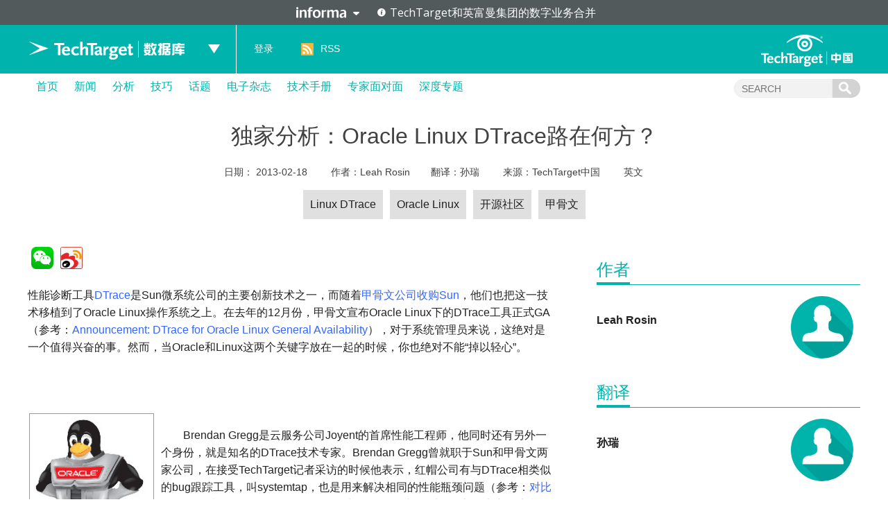

--- FILE ---
content_type: text/html; charset=UTF-8
request_url: https://searchdatabase.techtarget.com.cn/7-21568/
body_size: 11008
content:
<!DOCTYPE html>
<html lang="zh-CN">
<head>
<meta charset="UTF-8" />
<link rel="preload" href="/wp-content/themes/searchsites/media/fonts/PublicSans-Regular.woff2" as="font" type="font/woff2">
<meta name="viewport" content="width=device-width" />
<link rel="stylesheet" type="text/css" href="https://searchdatabase.techtarget.com.cn/wp-content/themes/searchsites/style.css" />
<meta name="google-site-verification" content="9Zd-F090ediorVUPgoxdwd_pHaFyPqwc4YSebWwn7z0" />
<script type="text/javascript" src="/wp-content/themes/searchsites/media/js/techtarget-informa-banner.min.js"></script>
<script type="text/javascript" src="/wp-content/themes/searchsites/media/js/techtarget-informa-footer.min.js"></script>
<!-- Served from: 110 -->
<meta name='robots' content='index, follow, max-image-preview:large, max-snippet:-1, max-video-preview:-1' />
	<style>img:is([sizes="auto" i], [sizes^="auto," i]) { contain-intrinsic-size: 3000px 1500px }</style>
	
	<!-- This site is optimized with the Yoast SEO plugin v24.4 - https://yoast.com/wordpress/plugins/seo/ -->
	<title>独家分析：Oracle Linux DTrace路在何方？ - TechTarget数据库</title>
	<link rel="canonical" href="https://searchdatabase.techtarget.com.cn/7-21568/" />
	<meta property="og:locale" content="zh_CN" />
	<meta property="og:type" content="article" />
	<meta property="og:title" content="独家分析：Oracle Linux DTrace路在何方？ - TechTarget数据库" />
	<meta property="og:description" content="性能诊断工具DTrace是Sun微系统公司的主要创新技术之一，而随着甲骨文公司收购Sun，他们也把这一技术移植到了Oracle Linux操作系统之上。" />
	<meta property="og:url" content="https://searchdatabase.techtarget.com.cn/7-21568/" />
	<meta property="og:site_name" content="TechTarget数据库" />
	<meta property="article:published_time" content="2013-02-18T08:00:00+00:00" />
	<meta name="author" content="Leah Rosin" />
	<meta name="twitter:card" content="summary_large_image" />
	<meta name="twitter:label1" content="Written by" />
	<meta name="twitter:data1" content="Leah Rosin" />
	<meta name="twitter:label2" content="Est. reading time" />
	<meta name="twitter:data2" content="1 minute" />
	<script type="application/ld+json" class="yoast-schema-graph">{"@context":"https://schema.org","@graph":[{"@type":"WebPage","@id":"https://searchdatabase.techtarget.com.cn/7-21568/","url":"https://searchdatabase.techtarget.com.cn/7-21568/","name":"独家分析：Oracle Linux DTrace路在何方？ - TechTarget数据库","isPartOf":{"@id":"https://searchdatabase.techtarget.com.cn/#website"},"datePublished":"2013-02-18T08:00:00+00:00","author":{"@id":"https://searchdatabase.techtarget.com.cn/#/schema/person/217b7bc6a8998c3ee92843f5123b7e97"},"breadcrumb":{"@id":"https://searchdatabase.techtarget.com.cn/7-21568/#breadcrumb"},"inLanguage":"zh-CN","potentialAction":[{"@type":"ReadAction","target":["https://searchdatabase.techtarget.com.cn/7-21568/"]}]},{"@type":"BreadcrumbList","@id":"https://searchdatabase.techtarget.com.cn/7-21568/#breadcrumb","itemListElement":[{"@type":"ListItem","position":1,"name":"Home","item":"https://searchdatabase.techtarget.com.cn/"},{"@type":"ListItem","position":2,"name":"独家分析：Oracle Linux DTrace路在何方？"}]},{"@type":"WebSite","@id":"https://searchdatabase.techtarget.com.cn/#website","url":"https://searchdatabase.techtarget.com.cn/","name":"TechTarget数据库","description":"企业级数据库专业网站","potentialAction":[{"@type":"SearchAction","target":{"@type":"EntryPoint","urlTemplate":"https://searchdatabase.techtarget.com.cn/?s={search_term_string}"},"query-input":{"@type":"PropertyValueSpecification","valueRequired":true,"valueName":"search_term_string"}}],"inLanguage":"zh-CN"},{"@type":"Person","@id":"https://searchdatabase.techtarget.com.cn/#/schema/person/217b7bc6a8998c3ee92843f5123b7e97","name":"Leah Rosin","image":{"@type":"ImageObject","inLanguage":"zh-CN","@id":"https://searchdatabase.techtarget.com.cn/#/schema/person/image/","url":"https://secure.gravatar.com/avatar/?s=96&d=mm&r=g","contentUrl":"https://secure.gravatar.com/avatar/?s=96&d=mm&r=g","caption":"Leah Rosin"},"url":"https://www.techtarget.com.cn/author/leahrosin/"}]}</script>
	<!-- / Yoast SEO plugin. -->


<style id='wp-emoji-styles-inline-css' type='text/css'>

	img.wp-smiley, img.emoji {
		display: inline !important;
		border: none !important;
		box-shadow: none !important;
		height: 1em !important;
		width: 1em !important;
		margin: 0 0.07em !important;
		vertical-align: -0.1em !important;
		background: none !important;
		padding: 0 !important;
	}
</style>
<link rel='stylesheet' id='wp-block-library-css' href='https://searchdatabase.techtarget.com.cn/wp-includes/css/dist/block-library/style.min.css?ver=87304ece7d0fd69c30b7fd51180d4f2b' type='text/css' media='all' />
<style id='classic-theme-styles-inline-css' type='text/css'>
/*! This file is auto-generated */
.wp-block-button__link{color:#fff;background-color:#32373c;border-radius:9999px;box-shadow:none;text-decoration:none;padding:calc(.667em + 2px) calc(1.333em + 2px);font-size:1.125em}.wp-block-file__button{background:#32373c;color:#fff;text-decoration:none}
</style>
<style id='global-styles-inline-css' type='text/css'>
:root{--wp--preset--aspect-ratio--square: 1;--wp--preset--aspect-ratio--4-3: 4/3;--wp--preset--aspect-ratio--3-4: 3/4;--wp--preset--aspect-ratio--3-2: 3/2;--wp--preset--aspect-ratio--2-3: 2/3;--wp--preset--aspect-ratio--16-9: 16/9;--wp--preset--aspect-ratio--9-16: 9/16;--wp--preset--color--black: #000000;--wp--preset--color--cyan-bluish-gray: #abb8c3;--wp--preset--color--white: #ffffff;--wp--preset--color--pale-pink: #f78da7;--wp--preset--color--vivid-red: #cf2e2e;--wp--preset--color--luminous-vivid-orange: #ff6900;--wp--preset--color--luminous-vivid-amber: #fcb900;--wp--preset--color--light-green-cyan: #7bdcb5;--wp--preset--color--vivid-green-cyan: #00d084;--wp--preset--color--pale-cyan-blue: #8ed1fc;--wp--preset--color--vivid-cyan-blue: #0693e3;--wp--preset--color--vivid-purple: #9b51e0;--wp--preset--gradient--vivid-cyan-blue-to-vivid-purple: linear-gradient(135deg,rgba(6,147,227,1) 0%,rgb(155,81,224) 100%);--wp--preset--gradient--light-green-cyan-to-vivid-green-cyan: linear-gradient(135deg,rgb(122,220,180) 0%,rgb(0,208,130) 100%);--wp--preset--gradient--luminous-vivid-amber-to-luminous-vivid-orange: linear-gradient(135deg,rgba(252,185,0,1) 0%,rgba(255,105,0,1) 100%);--wp--preset--gradient--luminous-vivid-orange-to-vivid-red: linear-gradient(135deg,rgba(255,105,0,1) 0%,rgb(207,46,46) 100%);--wp--preset--gradient--very-light-gray-to-cyan-bluish-gray: linear-gradient(135deg,rgb(238,238,238) 0%,rgb(169,184,195) 100%);--wp--preset--gradient--cool-to-warm-spectrum: linear-gradient(135deg,rgb(74,234,220) 0%,rgb(151,120,209) 20%,rgb(207,42,186) 40%,rgb(238,44,130) 60%,rgb(251,105,98) 80%,rgb(254,248,76) 100%);--wp--preset--gradient--blush-light-purple: linear-gradient(135deg,rgb(255,206,236) 0%,rgb(152,150,240) 100%);--wp--preset--gradient--blush-bordeaux: linear-gradient(135deg,rgb(254,205,165) 0%,rgb(254,45,45) 50%,rgb(107,0,62) 100%);--wp--preset--gradient--luminous-dusk: linear-gradient(135deg,rgb(255,203,112) 0%,rgb(199,81,192) 50%,rgb(65,88,208) 100%);--wp--preset--gradient--pale-ocean: linear-gradient(135deg,rgb(255,245,203) 0%,rgb(182,227,212) 50%,rgb(51,167,181) 100%);--wp--preset--gradient--electric-grass: linear-gradient(135deg,rgb(202,248,128) 0%,rgb(113,206,126) 100%);--wp--preset--gradient--midnight: linear-gradient(135deg,rgb(2,3,129) 0%,rgb(40,116,252) 100%);--wp--preset--font-size--small: 13px;--wp--preset--font-size--medium: 20px;--wp--preset--font-size--large: 36px;--wp--preset--font-size--x-large: 42px;--wp--preset--spacing--20: 0.44rem;--wp--preset--spacing--30: 0.67rem;--wp--preset--spacing--40: 1rem;--wp--preset--spacing--50: 1.5rem;--wp--preset--spacing--60: 2.25rem;--wp--preset--spacing--70: 3.38rem;--wp--preset--spacing--80: 5.06rem;--wp--preset--shadow--natural: 6px 6px 9px rgba(0, 0, 0, 0.2);--wp--preset--shadow--deep: 12px 12px 50px rgba(0, 0, 0, 0.4);--wp--preset--shadow--sharp: 6px 6px 0px rgba(0, 0, 0, 0.2);--wp--preset--shadow--outlined: 6px 6px 0px -3px rgba(255, 255, 255, 1), 6px 6px rgba(0, 0, 0, 1);--wp--preset--shadow--crisp: 6px 6px 0px rgba(0, 0, 0, 1);}:where(.is-layout-flex){gap: 0.5em;}:where(.is-layout-grid){gap: 0.5em;}body .is-layout-flex{display: flex;}.is-layout-flex{flex-wrap: wrap;align-items: center;}.is-layout-flex > :is(*, div){margin: 0;}body .is-layout-grid{display: grid;}.is-layout-grid > :is(*, div){margin: 0;}:where(.wp-block-columns.is-layout-flex){gap: 2em;}:where(.wp-block-columns.is-layout-grid){gap: 2em;}:where(.wp-block-post-template.is-layout-flex){gap: 1.25em;}:where(.wp-block-post-template.is-layout-grid){gap: 1.25em;}.has-black-color{color: var(--wp--preset--color--black) !important;}.has-cyan-bluish-gray-color{color: var(--wp--preset--color--cyan-bluish-gray) !important;}.has-white-color{color: var(--wp--preset--color--white) !important;}.has-pale-pink-color{color: var(--wp--preset--color--pale-pink) !important;}.has-vivid-red-color{color: var(--wp--preset--color--vivid-red) !important;}.has-luminous-vivid-orange-color{color: var(--wp--preset--color--luminous-vivid-orange) !important;}.has-luminous-vivid-amber-color{color: var(--wp--preset--color--luminous-vivid-amber) !important;}.has-light-green-cyan-color{color: var(--wp--preset--color--light-green-cyan) !important;}.has-vivid-green-cyan-color{color: var(--wp--preset--color--vivid-green-cyan) !important;}.has-pale-cyan-blue-color{color: var(--wp--preset--color--pale-cyan-blue) !important;}.has-vivid-cyan-blue-color{color: var(--wp--preset--color--vivid-cyan-blue) !important;}.has-vivid-purple-color{color: var(--wp--preset--color--vivid-purple) !important;}.has-black-background-color{background-color: var(--wp--preset--color--black) !important;}.has-cyan-bluish-gray-background-color{background-color: var(--wp--preset--color--cyan-bluish-gray) !important;}.has-white-background-color{background-color: var(--wp--preset--color--white) !important;}.has-pale-pink-background-color{background-color: var(--wp--preset--color--pale-pink) !important;}.has-vivid-red-background-color{background-color: var(--wp--preset--color--vivid-red) !important;}.has-luminous-vivid-orange-background-color{background-color: var(--wp--preset--color--luminous-vivid-orange) !important;}.has-luminous-vivid-amber-background-color{background-color: var(--wp--preset--color--luminous-vivid-amber) !important;}.has-light-green-cyan-background-color{background-color: var(--wp--preset--color--light-green-cyan) !important;}.has-vivid-green-cyan-background-color{background-color: var(--wp--preset--color--vivid-green-cyan) !important;}.has-pale-cyan-blue-background-color{background-color: var(--wp--preset--color--pale-cyan-blue) !important;}.has-vivid-cyan-blue-background-color{background-color: var(--wp--preset--color--vivid-cyan-blue) !important;}.has-vivid-purple-background-color{background-color: var(--wp--preset--color--vivid-purple) !important;}.has-black-border-color{border-color: var(--wp--preset--color--black) !important;}.has-cyan-bluish-gray-border-color{border-color: var(--wp--preset--color--cyan-bluish-gray) !important;}.has-white-border-color{border-color: var(--wp--preset--color--white) !important;}.has-pale-pink-border-color{border-color: var(--wp--preset--color--pale-pink) !important;}.has-vivid-red-border-color{border-color: var(--wp--preset--color--vivid-red) !important;}.has-luminous-vivid-orange-border-color{border-color: var(--wp--preset--color--luminous-vivid-orange) !important;}.has-luminous-vivid-amber-border-color{border-color: var(--wp--preset--color--luminous-vivid-amber) !important;}.has-light-green-cyan-border-color{border-color: var(--wp--preset--color--light-green-cyan) !important;}.has-vivid-green-cyan-border-color{border-color: var(--wp--preset--color--vivid-green-cyan) !important;}.has-pale-cyan-blue-border-color{border-color: var(--wp--preset--color--pale-cyan-blue) !important;}.has-vivid-cyan-blue-border-color{border-color: var(--wp--preset--color--vivid-cyan-blue) !important;}.has-vivid-purple-border-color{border-color: var(--wp--preset--color--vivid-purple) !important;}.has-vivid-cyan-blue-to-vivid-purple-gradient-background{background: var(--wp--preset--gradient--vivid-cyan-blue-to-vivid-purple) !important;}.has-light-green-cyan-to-vivid-green-cyan-gradient-background{background: var(--wp--preset--gradient--light-green-cyan-to-vivid-green-cyan) !important;}.has-luminous-vivid-amber-to-luminous-vivid-orange-gradient-background{background: var(--wp--preset--gradient--luminous-vivid-amber-to-luminous-vivid-orange) !important;}.has-luminous-vivid-orange-to-vivid-red-gradient-background{background: var(--wp--preset--gradient--luminous-vivid-orange-to-vivid-red) !important;}.has-very-light-gray-to-cyan-bluish-gray-gradient-background{background: var(--wp--preset--gradient--very-light-gray-to-cyan-bluish-gray) !important;}.has-cool-to-warm-spectrum-gradient-background{background: var(--wp--preset--gradient--cool-to-warm-spectrum) !important;}.has-blush-light-purple-gradient-background{background: var(--wp--preset--gradient--blush-light-purple) !important;}.has-blush-bordeaux-gradient-background{background: var(--wp--preset--gradient--blush-bordeaux) !important;}.has-luminous-dusk-gradient-background{background: var(--wp--preset--gradient--luminous-dusk) !important;}.has-pale-ocean-gradient-background{background: var(--wp--preset--gradient--pale-ocean) !important;}.has-electric-grass-gradient-background{background: var(--wp--preset--gradient--electric-grass) !important;}.has-midnight-gradient-background{background: var(--wp--preset--gradient--midnight) !important;}.has-small-font-size{font-size: var(--wp--preset--font-size--small) !important;}.has-medium-font-size{font-size: var(--wp--preset--font-size--medium) !important;}.has-large-font-size{font-size: var(--wp--preset--font-size--large) !important;}.has-x-large-font-size{font-size: var(--wp--preset--font-size--x-large) !important;}
:where(.wp-block-post-template.is-layout-flex){gap: 1.25em;}:where(.wp-block-post-template.is-layout-grid){gap: 1.25em;}
:where(.wp-block-columns.is-layout-flex){gap: 2em;}:where(.wp-block-columns.is-layout-grid){gap: 2em;}
:root :where(.wp-block-pullquote){font-size: 1.5em;line-height: 1.6;}
</style>
<style id='akismet-widget-style-inline-css' type='text/css'>

			.a-stats {
				--akismet-color-mid-green: #357b49;
				--akismet-color-white: #fff;
				--akismet-color-light-grey: #f6f7f7;

				max-width: 350px;
				width: auto;
			}

			.a-stats * {
				all: unset;
				box-sizing: border-box;
			}

			.a-stats strong {
				font-weight: 600;
			}

			.a-stats a.a-stats__link,
			.a-stats a.a-stats__link:visited,
			.a-stats a.a-stats__link:active {
				background: var(--akismet-color-mid-green);
				border: none;
				box-shadow: none;
				border-radius: 8px;
				color: var(--akismet-color-white);
				cursor: pointer;
				display: block;
				font-family: -apple-system, BlinkMacSystemFont, 'Segoe UI', 'Roboto', 'Oxygen-Sans', 'Ubuntu', 'Cantarell', 'Helvetica Neue', sans-serif;
				font-weight: 500;
				padding: 12px;
				text-align: center;
				text-decoration: none;
				transition: all 0.2s ease;
			}

			/* Extra specificity to deal with TwentyTwentyOne focus style */
			.widget .a-stats a.a-stats__link:focus {
				background: var(--akismet-color-mid-green);
				color: var(--akismet-color-white);
				text-decoration: none;
			}

			.a-stats a.a-stats__link:hover {
				filter: brightness(110%);
				box-shadow: 0 4px 12px rgba(0, 0, 0, 0.06), 0 0 2px rgba(0, 0, 0, 0.16);
			}

			.a-stats .count {
				color: var(--akismet-color-white);
				display: block;
				font-size: 1.5em;
				line-height: 1.4;
				padding: 0 13px;
				white-space: nowrap;
			}
		
</style>
<link rel="https://api.w.org/" href="https://searchdatabase.techtarget.com.cn/wp-json/" /><link rel="alternate" title="JSON" type="application/json" href="https://searchdatabase.techtarget.com.cn/wp-json/wp/v2/posts/21568" /><link rel="EditURI" type="application/rsd+xml" title="RSD" href="https://searchdatabase.techtarget.com.cn/xmlrpc.php?rsd" />
<link rel="alternate" title="oEmbed (JSON)" type="application/json+oembed" href="https://searchdatabase.techtarget.com.cn/wp-json/oembed/1.0/embed?url=https%3A%2F%2Fsearchdatabase.techtarget.com.cn%2F7-21568%2F" />
<link rel="alternate" title="oEmbed (XML)" type="text/xml+oembed" href="https://searchdatabase.techtarget.com.cn/wp-json/oembed/1.0/embed?url=https%3A%2F%2Fsearchdatabase.techtarget.com.cn%2F7-21568%2F&#038;format=xml" />
<!-- Google Tag Manager -->
<script>(function(w,d,s,l,i){w[l]=w[l]||[];w[l].push({'gtm.start':
new Date().getTime(),event:'gtm.js'});var f=d.getElementsByTagName(s)[0],
j=d.createElement(s),dl=l!='dataLayer'?'&l='+l:'';j.async=true;j.src=
'https://www.googletagmanager.com/gtm.js?id='+i+dl;f.parentNode.insertBefore(j,f);
})(window,document,'script','dataLayer','GTM-MJFGMC');</script>
<!-- End Google Tag Manager -->
		</head>
<body class="post-template-default single single-post postid-21568 single-format-standard">
    <techtarget-informa-banner theme="light" language="cn" ></techtarget-informa-banner>
    <div id="header">
        <div class="header_inner">
            <div class="headernav">
                <div class="ttweblogo">
                    <h1>
                        <a href="/" title="TechTarget数据库">
                            <img src="/wp-content/themes/searchsites/media/images/ttdatabaselogo.png" alt="TechTarget数据库" />
                        </a>
                    </h1>
                </div>
                <div class="uplist">
                    <span class="up"></span>
                    <div class="uplistcon nobg">
                        <ul>
                            <li>
                                <a href="https://searchbi.techtarget.com.cn/" title="TechTarget商务智能" target="_blank">
                                    <span>
                                        search<b>BI</b>.com.cn
                                    </span> 商务智能网站
                                </a>
                            </li>
                            <li>
                                <a href="https://searchcio.techtarget.com.cn/" title="TechTarget信息化" target="_blank">
                                    <span>
                                        search<b>CIO</b>.com.cn
                                    </span>信息化网站
                                </a>
                            </li>
                            <li>
                                <a href="https://searchcloudcomputing.techtarget.com.cn/" title="TechTarget云计算" target="_blank">
                                    <span>search<b>CloudComputing</b>.com.cn</span>云计算网站
                                </a>
                            </li>
                            <li>
                                <a href="https://searchdatabase.techtarget.com.cn/" title="TechTarget数据库" target="_blank">
                                    <span>search<b>Database</b>.com.cn</span>数据库网站
                                </a>
                            </li>
                            <li>
                                <a href="https://searchdatacenter.techtarget.com.cn/" title="TechTarget数据中心" target="_blank">
                                    <span>search<b>DataCenter</b>.com.cn</span>数据中心网站
                                </a>
                            </li>
                            <li>
                                <a href="https://searchnetworking.techtarget.com.cn/" title="TechTarget网络" target="_blank">
                                    <span>search<b>Networking</b>.com.cn</span>网络网站
                                </a>
                            </li>
                            <li>
                                <a href="https://searchsecurity.techtarget.com.cn/" title="TechTarget安全" target="_blank">
                                    <span>search<b>Security</b>.com.cn</span>安全网站
                                </a>
                            </li>
                            <li>
                                <a href="https://searchstorage.techtarget.com.cn/" title="TechTarget存储" target="_blank">
                                    <span>search<b>Storage</b>.com.cn</span>存储网站
                                </a>
                            </li>
                            <li>
                                <a href="https://searchvirtual.techtarget.com.cn/" title="TechTarget虚拟化" target="_blank">
                                    <span>search<b>Virtual</b>.com.cn</span>虚拟化网站
                                </a>
                            </li>
                        </ul>
                    </div>
                </div>
            </div>
            <div class="line">
                <a href="/">
                    TechTarget数据库                </a>
            </div>
            <div class="loginlist">
                <ul>
                                    <li><a rel="nofollow" href="https://users.techtarget.com.cn/registration/searchdatabasecn/LoginRegister.page?fromURL=https%3A%2F%2Fsearchdatabase.techtarget.com.cn%2F7-21568%2F">登录</a></li>
                                    <li class="rss"><span></span><a href="https://searchdatabase.techtarget.com.cn/feed/" target="_blank" title="RSS订阅">RSS</a></li>
                </ul>
            </div>
            <div class="ttlogo">
                <a href="https://www.techtarget.com.cn/" class="img_logo" title="TechTarget中国" target="_blank">
                </a>
            </div>
        </div>
    </div>  

        <div id="nav">
            <div class="mainnav">
                <ul id="ctl17_nav_ul">
                    <li><a href="/" title="首页">首页</a></li>
                    
    <li>
        <a href="/news/" class="title">
            新闻        </a>

    </li>  

    <li>
        <a href="/analyses/" class="title">
            分析        </a>

    </li>  

    <li>
        <a href="/tips/" class="title">
            技巧        </a>

    </li>  

    <li>
        <a href="/topic/" class="title">
            话题        </a>

    </li>  

    <li>
        <a href="https://searchdatabase.techtarget.com.cn/ezine/" class="title">
            电子杂志        </a>

    </li>  

    <li>
        <a href="/guide/" class="title">
            技术手册        </a>

    </li>  

    <li>
        <a href="/interviews/" class="title">
            专家面对面        </a>

    </li>  

    <li>
        <a href="/microsite/" class="title">
            深度专题        </a>

    </li>  
                    
                </ul>
                <div class="searchcon">
                    <form target="_blank" action="/">
                        <input type="text" name="s" class="navsearchbox" maxlength="30" placeholder="SEARCH">
                        <input type="submit" class="navsubtn" value="">
                    </form>
                </div>
            </div>
        </div><div class="sctopbanner">
    <div class="sctopbannercon">
        <h1>
            独家分析：Oracle Linux DTrace路在何方？        </h1>
        <p>
            日期：
            <span>
                <a href="/date/2013/02/" target="_blank">
                    2013-02-18                </a>
            </span>
            作者：<span><a href="https://www.techtarget.com.cn/contributor/leahrosin/" target="_blank">Leah Rosin</a></span>翻译：<span><a href="https://www.techtarget.com.cn/contributor/sunrui/" target="_blank">孙瑞</a></span>            来源：<span>TechTarget中国</span>
            <span><a href="http://searchoracle.techtarget.com/feature/Oracle-Linux-DTrace-raises-excitement-wariness" target="_blank">英文</a></span>        </p>
        <div class="intro">
            <p class="tips">
                <a href="https://searchdatabase.techtarget.com.cn/tag/7-7044/" rel="tag">Linux DTrace</a><a href="https://searchdatabase.techtarget.com.cn/tag/7-5258/" rel="tag">Oracle Linux</a><a href="https://searchdatabase.techtarget.com.cn/tag/7-3702/" rel="tag">开源社区</a><a href="https://searchdatabase.techtarget.com.cn/tag/7-563/" rel="tag">甲骨文</a>            </p>
        </div>
    </div>
</div>
<div id="main">
    <div class="content">
        <!--正文左侧-->
        <div class="ctleft_o">
            <!--文章部分开始-->
            <div class="article">
                <div id="bdshare">
                   
                </div>
                <div class="maintext">

                    <p>性能诊断工具<a href="http://www.searchdatabase.com.cn/showcontent_38361.htm"><FONT color=#3366ff>DTrace</FONT></a>是Sun微系统公司的主要创新技术之一，而随着<a href="http://www.searchdatabase.com.cn/microsites/2010oraclesun/index.html"><FONT color=#3366ff>甲骨文公司收购Sun</FONT></a>，他们也把这一技术移植到了Oracle Linux操作系统之上。在去年的12月份，甲骨文宣布Oracle Linux下的DTrace工具正式GA（参考：<a href="https://blogs.oracle.com/linux/entry/announcement_dtrace_for_oracle_linux"><FONT color=#3366ff>Announcement: DTrace for Oracle Linux General Availability</FONT></a>），对于系统管理员来说，这绝对是一个值得兴奋的事。然而，当Oracle和Linux这两个关键字放在一起的时候，你也绝对不能“掉以轻心”。</p>
</p>
<p><DIV style="BORDER-BOTTOM: #999999 1px solid; BORDER-LEFT: #999999 1px solid; MARGIN: 6px 10px 6px 2px; WIDTH: 168px; FLOAT: left; HEIGHT: 200px; BORDER-TOP: #999999 1px solid; BORDER-RIGHT: #999999 1px solid" class=LeftSideBar><IMG style="CURSOR: pointer" id=articleimg onclick="showimg(this.src);return false;" border=0 alt="Oracle Linux DTrace" src="/wp-content/uploads/res/database/article/2013/2013-02-18-13-56-24.jpg"></DIV></p>
<p>　　Brendan Gregg是云服务公司Joyent的首席性能工程师，他同时还有另外一个身份，就是知名的DTrace技术专家。Brendan Gregg曾就职于Sun和甲骨文两家公司，在接受TechTarget记者采访的时候他表示，红帽公司有与DTrace相类似的bug跟踪工具，叫systemtap，也是用来解决相同的性能瓶颈问题（参考：<a href="http://lttng.org/comparison-systemtap-and-dtrace"><FONT color=#3366ff>对比systemtap与DTrace工具</FONT></a>）。Gregg认为systemtap并不适合投入到生产环境当中，这是它最大的问题，所以企业级用户能够在Linux系统中使用到DTrace是非常好的一件事。然而他提醒，使用Oracle Linux是存在一些弊端的。</p>
<p>　　“说实话，我认为那些渴望使用云服务的企业没有几个想要成为甲骨文客户的。” Gregg直言不讳。他当初对甲骨文收购Sun一事还“耿耿于怀”，Gregg说：“甲骨文的用户条款和限制使得他们能够介入客户系统并对站点进行监控，也就是说如果我想要客户使用Oracle Linux的话，我就必须与客户的法律部门提前进行交涉。”</p>
<p>　　DTrace是一个动态跟踪架构，系统管理员通过DTrace可以对系统行为进行监控与调试。不仅仅对于系统内核，DTrace的优势还在于广泛的语言支持，其中包括了主流的Java、Perl以及Python等。DTrace的工作原理可以简单归结为在系统中放置大量的探测器（probe），这些探测器作为内核以及语言的记录点，当一个程序通过这些记录点的时候，探测器将记录“命中”。作为最早为Solaris系统开发的工具，DTrace被广大技术从业者视为Sun这一巨大皇冠上最耀眼的一枚宝石。Gregg是DTrace Solaris的业界权威专家，他曾经开发过的DTrace工具包（<a href="http://hub.opensolaris.org/bin/view/Community+Group+dtrace/dtracetoolkit"><FONT color=#3366ff>DTraceToolkit</FONT></a>）包含了超过200个脚本，目前已经归入到甲骨文的帐下。</p>
<p>　　Paul Fox是一名Linux开发者，他从2005年就开始着手进行将DTrace移植到Linux系统的项目，这是Linux社区一直以来的愿望，而最终甲骨文实现了这一目标。</p>
<p><STRONG>　　厂商锁定，Linux DTrace受争议</STRONG></p>
<p>　　到目前为止，支持Linux的DTrace仅限于<a href="http://www.searchdatabase.com.cn/showcontent_40610.htm"><FONT color=#3366ff>Oracle Unbreakable Enterprise Kernel</FONT></a>，并且无法兼容其他发行版Linux。甲骨文很有可能将DTrace保持为闭源产品，这对于许多开源社区来说无疑是一个重大的打击。此外，通过将DTrace添加到Linux平台，甲骨文放出的另外一个信号也许是未来不会花大力气在<a href="http://www.searchdatabase.com.cn/showcontent_39537.htm"><FONT color=#3366ff>Solaris</FONT></a>平台上。</p>
<p>　　Gregg对此也表示担忧，他说他完全不知道甲骨文未来能够做出怎样的举动，Linux DTrace是甲骨文与红帽之间在企业级市场竞争的最大资本，因此他认为在未来将其开源的可能性并不大。事实上，总的来说那些已经使用Oracle Linux的用户已经是甲骨文的企业级客户了。</p>
<p>　　除了担心甲骨文对系统进行监控之外，其他开源社区成员还将矛头指向了Linux DTrace 的部署问题上。在甲骨文宣布移植项目之后，LWN.net上就发起了一个激烈的讨论（<a href="http://lwn.net/Articles/483107/"><FONT color=#3366ff>参考链接</FONT></a>），其中许多用户开始关心DTrace的使用以及甲骨文的相关代码是否违反了GPL。</p>
<p>　　这一疑惑源自于开源许可问题，事实上Unbreakable Enterprise Kernel 的DTrace是基于CDDL而非GPL的，也就是说你可以使用但不允许围绕Linux DTrace内核以及代码进行修改，或者添加其他跟踪点。基于CDDL这一点并不令人意外，因为OpenSolaris就是基于CDDL而不是GPL的。然而Linux内核是基于GPL的，这不免会让人产生疑惑。</p>

                <div id="CP_Panel" class="article_CP">

                    <p class="p1">
                        我们一直都在努力坚持原创.......请不要一声不吭，就悄悄拿走。
                    </p>
                    <p class="p1">
                        我原创，你原创，我们的内容世界才会更加精彩！
                    </p>
                    <p class="p3">
                        【所有原创内容版权均属TechTarget，欢迎大家转发分享。但未经授权，严禁任何媒体（平面媒体、网络媒体、自媒体等）以及微信公众号复制、转载、摘编或以其他方式进行使用。】
                    </p>

                </div>
                
                <!--微信 微博-->
                <div class="weiwrap" id="showconweiwrap">
                    <div class="weixin">
                        <p class="title">
                            微信公众号
                        </p>
                        <img src="/wp-content/uploads/res/images/spriteimg/ttweixin.jpg" alt="TechTarget微信公众号二维码">
                        <p>
                            TechTarget
                        </p>
                    </div>
                    <div class="weibo">
                        <p class="title">
                            官方微博
                        </p>
                        <img src="/wp-content/uploads/res/images/spriteimg/ttweibo.jpg" alt="TechTarget中国官方微博二维码">
                        <p>
                            TechTarget中国
                        </p>
                    </div>
                </div>
                </div>
            </div>
            <!--文章部分结束-->

            
<div id="comments" class="comments-area">

		<div id="respond" class="comment-respond">
		<h3 id="reply-title" class="comment-reply-title"> <small><a rel="nofollow" id="cancel-comment-reply-link" href="/7-21568/#respond" style="display:none;">取消回复</a></small></h3><form action="https://searchdatabase.techtarget.com.cn/wp-comments-post.php" method="post" id="commentform" class="comment-form"><p class="comment-notes"><span id="email-notes">电子邮件地址不会被公开。</span> <span class="required-field-message">必填项已用<span class="required">*</span>标注</span></p><p class="comment-form-comment"><label for="comment">评论 <span class="required">*</span></label> <textarea id="comment" name="comment" cols="45" rows="8" maxlength="65525" required="required"></textarea></p><p class="note">敬请读者发表评论，本站保留删除与本文无关和不雅评论的权力。</p><p class="comment-form-author"><label for="author">姓名 <span class="required">*</span></label> <input id="author" name="author" type="text" value="" size="30" maxlength="245" autocomplete="name" required="required" /></p>
<p class="comment-form-email"><label for="email">电子邮件 <span class="required">*</span></label> <input id="email" name="email" type="text" value="" size="30" maxlength="100" aria-describedby="email-notes" autocomplete="email" required="required" /></p>
<p class="comment-form-url"><label for="url">站点</label> <input id="url" name="url" type="text" value="" size="30" maxlength="200" autocomplete="url" /></p>
<p class="comment-form-cookies-consent"><input id="wp-comment-cookies-consent" name="wp-comment-cookies-consent" type="checkbox" value="yes" /> <label for="wp-comment-cookies-consent">Save my name, email, and website in this browser for the next time I comment.</label></p>
<p class="form-submit"><input name="submit" type="submit" id="submit" class="submit" value="发表评论" /> <input type='hidden' name='comment_post_ID' value='21568' id='comment_post_ID' />
<input type='hidden' name='comment_parent' id='comment_parent' value='0' />
</p><p style="display: none !important;" class="akismet-fields-container" data-prefix="ak_"><label>&#916;<textarea name="ak_hp_textarea" cols="45" rows="8" maxlength="100"></textarea></label><input type="hidden" id="ak_js_1" name="ak_js" value="58"/><script>document.getElementById( "ak_js_1" ).setAttribute( "value", ( new Date() ).getTime() );</script></p></form>	</div><!-- #respond -->
	
</div><!-- #comments -->        </div>
        <!--正文右侧-->
        <div class="ctright_o">
            <div class="ctrightguides">
	<h3>
    	<span>作者</span>
		
	</h3>
           <dl>
    <dt><a href="https://www.techtarget.com.cn/contributor/leahrosin/" title="Leah Rosin" target="_blank">
            <img src="/wp-content/themes/searchsites/media/images/author_avatar_90.jpg" alt="Leah Rosin"></a></dt>        
        <dd>
            <h5>
             <a href="https://www.techtarget.com.cn/contributor/leahrosin/" title="Leah Rosin" target="_blank"> Leah Rosin</a></h5>            
        </dd>
    </dl>
    <p></p>
    </div>
<div class="ctrightguides">
	<h3>
    	<span>翻译</span>
		
	</h3>
           <dl>
    <dt><a href="https://www.techtarget.com.cn/contributor/sunrui/" title="孙瑞" target="_blank">
            <img src="/wp-content/themes/searchsites/media/images/author_avatar_90.jpg" alt="孙瑞"></a></dt>        
        <dd>
            <h5>
             <a href="https://www.techtarget.com.cn/contributor/sunrui/" title="孙瑞" target="_blank"> 孙瑞</a></h5>            
        </dd>
    </dl>
    <p></p>
    </div>
<div class="conrightips">
	<h3>
    	<span>相关推荐</span>
        		
	</h3>
	<ul>
            <li>
            <h4>
                <a href="https://searchdatabase.techtarget.com.cn/7-23176/" title="Oracle自治式数据库或致DBA下岗" target="_blank">
                    Oracle自治式数据库或致DBA下岗                </a>
            </h4>  
                <p>甲骨文公司CEO马克·赫德谈到该公司新推出的自治式数据库时提到，这个产品会关系到成百上千数据库管理员（DBA） [&hellip;]</p>
        </li>
            <li>
            <h4>
                <a href="https://searchdatabase.techtarget.com.cn/7-23174/" title="Collaborate 18大会：了解甲骨文云数据库和应用的进展" target="_blank">
                    Collaborate 18大会：了解甲骨文云数据库和应用的进展                </a>
            </h4>  
                <p>在Collaborate 18大会即将举行时，我们会发现，甲骨文用户社区的技术变化会略高于平常水平。 由独立甲 [&hellip;]</p>
        </li>
            <li>
            <h4>
                <a href="https://searchdatabase.techtarget.com.cn/7-23165/" title="甲骨文自治数据库亮相 带来云计算新希望" target="_blank">
                    甲骨文自治数据库亮相 带来云计算新希望                </a>
            </h4>  
                <p>早前甲骨文还不在云计算公司之列，而现在该公司正在迅速弥补其失去的时间。甲骨文的云计算核心是甲骨文自治数据库（O [&hellip;]</p>
        </li>
            <li>
            <h4>
                <a href="https://searchdatabase.techtarget.com.cn/7-22379/" title="企业ERP如何迁移上云？变革速度决定发展路径" target="_blank">
                    企业ERP如何迁移上云？变革速度决定发展路径                </a>
            </h4>  
                <p>企业与ERP系统之间的感情复杂，是当机立断地舍旧取新，还是循序渐进地逐步迁移，企业在想我应该放弃现有的ERP系统吗？</p>
        </li>
    	</ul>
</div>
        </div>
    </div>
</div>

<div id="footer">
    <div class="footercon">
        <div class="left">
            <div class="ttlogo">
                <a href="https://www.techtarget.com.cn/" class="img_logo" title="TechTarget中国" target="_blank">
                </a>
            </div>
            <p>
                最专业的<br>
                企业级IT网站群
            </p>
        </div>
        <div class="mid">
            <ul>
                <li><a href="https://searchcloudcomputing.techtarget.com.cn/" title="云计算网站" target="_blank">云计算网站</a></li>
                <li><a href="https://searchcio.techtarget.com.cn/" title="信息化网站" target="_blank">信息化网站</a></li>
                <li><a href="https://searchsecurity.techtarget.com.cn/" title="安全网站" target="_blank">安全网站</a></li>
                <li><a href="https://searchvirtual.techtarget.com.cn/" title="虚拟化网站" target="_blank">虚拟化网站</a></li>
                <li><a href="https://searchdatabase.techtarget.com.cn/" title="数据库网站" target="_blank">数据库网站</a></li>
                <li><a href="https://searchdatacenter.techtarget.com.cn/" title="数据中心网站" target="_blank">数据中心网站</a></li>
                <li><a href="https://searchbi.techtarget.com.cn/" title="商务智能网站" target="_blank">商务智能网站</a></li>
                <li><a href="https://searchstorage.techtarget.com.cn/" title="存储网站" target="_blank">存储网站</a></li>
                <li><a href="https://searchnetworking.techtarget.com.cn/" title="网络网站" target="_blank">网络网站</a></li>
                <li><a href="/archive/" title="文章存档" target="_blank">文章存档</a></li>
                <li><a href="/sitemap/" title="网站地图" target="_blank">网站地图</a></li>
            </ul>
        </div>
        <div class="right">
            <div class="footeright_l">
                <p>
                    微信公众号
                </p>
                <div class="img_wx">
                </div>
            </div>
            <div class="footeright_r">
                <p>
                    官方微博
                </p>
                <div class="img_wb"></div>
            </div>
            <p>
                TechTarget中国 版权所有 <a href="https://www.techtarget.com.cn/privacy-policy/" target="_blank" title="隐私政策">隐私政策</a><br/>
                <a href="http://www.miibeian.gov.cn/" title="" target="_blank">京ICP备17051608号</a>                
                <a href="http://www.beian.gov.cn/portal/registerSystemInfo?recordcode=11010502033027" title="" target="_blank">京公网安备11010502033027号</a><br/>
                All Rights Reserved, Copyright2026                <!-- <a href="/sitemap/" class="sitemap" target="_blank" title="站点地图"></a> -->
            </p>
        </div>
        <div class="rightline">
            <p>
                TechTarget中国 版权所有 <a href="https://www.techtarget.com.cn/privacy-policy/" target="_blank" title="隐私政策">隐私政策</a><br/><a href="http://www.miibeian.gov.cn/" title="" target="_blank">京ICP备17051608号</a><br/><a href="http://www.beian.gov.cn/portal/registerSystemInfo?recordcode=11010502033027" title="" target="_blank">京公网安备11010502033027号</a> <br/>All Rights Reserved, Copyright2026            </p>
        </div>
    </div>
</div>
<techtarget-informa-footer theme="light" language="cn" ></techtarget-informa-footer>
<!-- Google Tag Manager (noscript) -->
<noscript><iframe src="https://www.googletagmanager.com/ns.html?id=GTM-MJFGMC"
height="0" width="0" style="display:none;visibility:hidden"></iframe></noscript>
<!-- End Google Tag Manager (noscript) -->
		<script type="text/javascript" data-main="/wp-content/themes/searchsites/media/js/m/_ttcn" src="/wp-content/themes/searchsites/media/js/require.min.js"></script>
</body>
</html>
<!--
Performance optimized by W3 Total Cache. Learn more: https://www.boldgrid.com/w3-total-cache/

Object Caching 177/1417 objects using Memcache
Page Caching using Memcache 

Served from: searchdatabase.techtarget.com.cn @ 2026-01-20 10:49:02 by W3 Total Cache
-->

--- FILE ---
content_type: text/plain
request_url: https://www.google-analytics.com/j/collect?v=1&_v=j102&a=341129487&t=pageview&_s=1&dl=https%3A%2F%2Fsearchdatabase.techtarget.com.cn%2F7-21568%2F&ul=en-us%40posix&dt=%E7%8B%AC%E5%AE%B6%E5%88%86%E6%9E%90%EF%BC%9AOracle%20Linux%20DTrace%E8%B7%AF%E5%9C%A8%E4%BD%95%E6%96%B9%EF%BC%9F%20-%20TechTarget%E6%95%B0%E6%8D%AE%E5%BA%93&sr=1280x720&vp=1280x720&_u=YEBAAQABAAAAAC~&jid=906990245&gjid=1782209702&cid=1808404875.1768877345&tid=UA-4783561-1&_gid=2029575456.1768877345&_r=1&_slc=1&gtm=45He61e1n71MJFGMCv71262636za200zd71262636&gcd=13l3l3l3l1l1&dma=0&tag_exp=103116026~103200004~104527907~104528500~104684208~104684211~105391252~115495939~115616986~115938465~115938469~115985660~116682876~116988315~117041587&z=30644038
body_size: -456
content:
2,cG-0XECSJSH6R